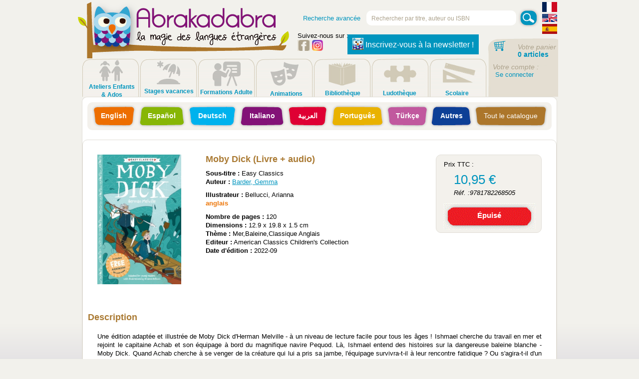

--- FILE ---
content_type: text/html; charset=utf-8
request_url: https://abrakadabra.eu/index.php?page=pProdFiche&id=50532
body_size: 8628
content:

	

<!-- 2025/03/10 Cha: Insertion du code des avis clients !-->
<!DOCTYPE html>
<html lang="fr">
<head>
    <style>
        body {
            font-family: 'Poppins', sans-serif;
            background-color: #eef1f7;
            margin: 0;
        }
        .avis-section-container {
            position: fixed;
            right: 15px;
            bottom: 15px;
            width: 240px;
            max-height: 500px;
            display: flex;
            flex-direction: column;
            gap: 10px;
            overflow-y: auto;
            padding-right: 5px;
        }
        .avis-card {
            background: #ffffff;
            padding: 12px;
            border-radius: 10px;
            box-shadow: 0 2px 8px rgba(0, 0, 0, 0.12);
            display: flex;
            align-items: center;
            transition: transform 0.3s ease-in-out;
            font-size: 13px;
        }
        .avis-card:hover {
            transform: scale(1.04);
        }
        .avis-image {
            width: 40px;
            height: 40px;
            border-radius: 50%;
            object-fit: cover;
            margin-right: 8px;
            box-shadow: 0 2px 6px rgba(0, 0, 0, 0.2);
        }
        .avis-stars {
            color: #ffb400;
            font-size: 15px;
            margin-bottom: 2px;
        }
        .avis-commentaire {
            font-size: 13px;
            color: #444;
            line-height: 1.3;
        }
        @media (max-width: 1490px) {
            .avis-section-container {
                display: none;
            }
        }
    </style>
</head>
<body>
<div class="avis-section-container" id="avis-section"></div>

<script>
    const avisClients = [
        { nom: "Aude Semay", note: 5, texte: "Merci encore pour ce stage elles étaient ravies et nous aussi." },
        { nom: "Prescillia Cordon", note: 5, texte: "Kenzo a passé une super semaine, c'est toujours un plaisir pour lui de venir chez Abrakadabra! " },
        { nom: "Eric L", note: 5, texte: "Merci à vous et à Valérie (ainsi qu'à toute votre équipe) pour votre professionnalisme et votre pédagogie/sympatho/anglophone." },
        { nom: "David Morel", note: 3, texte: "Pas mal, mais peut mieux faire." },
        { nom: "Bibliothèque départementale - Haute-Savoie", note: 5, texte: "Bons conseils des libraires et large panel de langues." },
        { nom: "Bibliothèque régionale du Livre - Paca", note: 5, texte: "toujours une équipe qui répond à nos besoins, très appréciable" },
        { nom: "Bibliothèque André Malraux - Srasbourg", note: 5, texte: "Les échanges étaient formidables tout au long de l'année, l'équipe était très réactive." },
        { nom: "Bibliothèque Kateb Yacine - Grenoble", note: 5, texte: "Merci pour votre professionnalisme et votre accueil" },
        { nom: "école international - Lyon", note: 5, texte: "J'apprécie que la librairie Abrakadabra propose une diversité de langues impressionnante pour tout type de livres (fiction, documentaires....)" },
        { nom: "Bibliothèque", note: 5, texte: "La variété des langues, le choix des ouvrages, la qualité du service, et l'ergonomie de leur site Internet, Abrakadabra est l'une des seules librairies à offrir de telles possibilités dans les langues étrangères et j'ai toujours un grand plaisir à travailler avec eux depuis la Suisse." },
        { nom: "Bibliothèque", note: 5, texte: "J'apprécie que la librairie Abrakadabra propose une diversité de langues impressionnante pour tout type de livres (fiction, documentaires....)" },
    ];

    function getImageSource(nom) {
        if (nom.toLowerCase().includes("école")) return "./images/avis/etabsco.png";
        if (nom.toLowerCase().includes("bibliothèque")) return "./images/avis/biblio.png";

        // Assignation aléatoire entre homme, femme et enfant
        const imagesPersonnes = ["./images/avis/icohomme.png", "./images/avis/icofemme.png", "./images/avis/icoenfant.png"];
        return imagesPersonnes[Math.floor(Math.random() * imagesPersonnes.length)];
    }

    const avisSection = document.getElementById("avis-section");
    avisClients.forEach(avis => {
        const avisElement = document.createElement("div");
        avisElement.classList.add("avis-card");

        const imageSource = getImageSource(avis.nom);
        const imageElement = `<img src="${imageSource}" alt="avatar" class="avis-image">`;

        // Vérifier si c'est un établissement et extraire le lieu
        let lieu = "";
        if (avis.nom.includes(" - ")) {
            lieu = avis.nom.split(" - ")[1]; // On récupère ce qui est après " - "
        }

        avisElement.innerHTML = `
        ${imageElement}
        <div>
          <div class="avis-stars">${'★'.repeat(avis.note)}${'☆'.repeat(5 - avis.note)}</div>
          <div class="avis-commentaire">${avis.texte}</div>
          ${lieu ? `<div style="font-size: 12px; color: #777;">📍 ${lieu}</div>` : ""}
        </div>
      `;
        avisSection.appendChild(avisElement);
    });

    function shouldDisplayAvis() {
        const now = new Date();
        const currentHour = now.getHours();
        const currentMinute = now.getMinutes();

        // Génère un moment aléatoire (entre 0 et 55 min) une seule fois par heure
        if (!localStorage.getItem("randomMinute") || localStorage.getItem("randomHour") != currentHour) {
            const randomMinute = Math.floor(Math.random() * 55);
            localStorage.setItem("randomMinute", randomMinute);
            localStorage.setItem("randomHour", currentHour);
        }

        const randomMinute = parseInt(localStorage.getItem("randomMinute"), 10);

        // Affiche les avis si on est dans la plage des 5 minutes sélectionnées
//        if (currentMinute >= randomMinute && currentMinute < randomMinute + 5) {
//            document.getElementById("avis-section").style.display = "flex";
//        } else {
            document.getElementById("avis-section").style.display = "none";
//        }
    }

    // Vérifie chaque minute si les avis doivent être affichés ou cachés
    setInterval(shouldDisplayAvis, 60000);
    shouldDisplayAvis();

</script>
</body>
</html>


<!DOCTYPE html>
<html xmlns="http://www.w3.org/1999/xhtml" xml:lang="fr" lang="fr">

<head>
    <meta charset="UTF-8">
    <meta name="viewport" content="width=device-width, initial-scale=1.0">

    <meta name="description" content="Abrakadabra - livres et jeux en langues étrangères, anglais, italien, espagnol, allemand" />
    <!--    <meta name="keywords" content="abrakadabra, abracadabra, livres, jeux, langues &eacute;trangères, anglais, italien, espagnol, allemand, voiron, grenoble, isère, rhône-alpes, cours, initiation, traduction, animations, cours d'anglais" />-->
    <!--2025/03/02 Cha : Remplacement des textes statiques par des variables-->
    <meta name="keywords" content="abrakadabra, abracadabra, livres, jeux, langues étrangères, anglais, italien, espagnol, allemand, voiron, grenoble, isère, rhône-alpes, cours, initiation, traduction, animations, cours d'anglais" />

    <!--pour mobile-->
    <!--    <title>Abrakadabra - livres et jeux &eacute;ducatifs en langues &eacute;trang&egrave;res</title>-->
    <!--2025/03/02 Cha : Remplacement des textes statiques par des variables-->
    <title>Abrakadabra - livres et jeux éducatifs en langues étrangères</title>
    <link type="text/css" rel="stylesheet" media="screen" href="./css/normalize.css" />
    <link type="text/css" rel="stylesheet" media="screen" href="./css/ajax.css" />
    <link type="text/css" rel="stylesheet" media="screen" href="./css/ecran.css" />
    <link type="text/css" rel="stylesheet" media="screen" href="./css/jquery-ui-1.8.23.custom.css" />
    <link href="./css/lightbox.css" rel="stylesheet" />

    <!--2025/03/02 Cha : Styles du sélecteur de langue-->
    <style>
        .language-selector {
            display: flex;
            flex-direction: column;
            align-items: center;
            z-index: 1000;
            position: relative;
            right: 305px;
            top: 5px;
        }

        /* Style de base pour les images des drapeaux */
        .language-selector a img {
            width: 30px; /* Ajustez la taille de base selon vos besoins */
            height: auto;
            transition: transform 0.3s ease, border 0.3s ease;
        }

        /* Style pour le drapeau actif */
        .language-selector a.active img {
            transform: scale(1.2); /* Agrandit l'image */
        }

        @media (max-width: 600px) {
            .language-selector {
                right: 0;
                top: -110px;
                z-index: 1000;
            }
        }

    </style>

    <!-- 2025/03/02 Cha : Fin des styles du sélecteur de langue-->

    <!--link type="text/css" rel="stylesheet" media="print" href="css/impression.css" />-->

    <!-- Google analytics tracking -->
    <!-- <script type="text/javascript">
        var _gaq = _gaq || [];
        _gaq.push(['_setAccount', 'UA-32237328-1']);
        _gaq.push(['_trackPageview']);

        (function() {
            var ga = document.createElement('script');
            ga.type = 'text/javascript';
            ga.async = true;
            ga.src = ('https:' == document.location.protocol ? 'https://ssl' : 'http://www') + '.google-analytics.com/ga.js';
            var s = document.getElementsByTagName('script')[0];
            s.parentNode.insertBefore(ga, s);
        })();
    </script> -->


    <script type="text/javascript" src="./js/ajax_script.js"></script>
    <script type="text/javascript" src="./js/jquery-1.8.0.min.js"></script>
    <script type="text/javascript" src="./js/cart.js"></script>
    <script type="text/javascript" src="./js/lightbox.js"></script>
    <link href="https://ajax.googleapis.com/ajax/libs/jqueryui/1.8/themes/base/jquery-ui.css" rel="stylesheet" type="text/css" />
    <script type="text/javascript" src="https://ajax.googleapis.com/ajax/libs/jqueryui/1.8/jquery-ui.min.js"></script>
    <!--

        Placeholder sous IE et anciens navigateurs -->
    <script type="text/javascript" src="./js/jquery.placeholder.js"></script>
    <script type="text/javascript">
        $('input[placeholder], textarea[placeholder]').placeholder();
    </script>
    <!-- creation du panier javascript -->

    <noscript>
        <!--        Attention, le JavaScript est d&eacute;sactiv&eacute; et vous ne pourrez b&eacute;n&eacute;ficier-->
        <!--        de toutes les fonctionnalit&eacute;s de cette page.-->
        <!--2025/03/02 Cha : Remplacement des textes statiques par des variables-->
        Attention, le JavaScript est désactivé et vous ne pourrez bénéficier de toutes les fonctionnalités de cette page.    </noscript>
</head>

<body>

<!-- START CONTENT -->
<div class="warn2" id="alert3panier">
    <div>
        <h1>⚠️</h1>
        <!--        <h2>Vous avez ajouté <span id="nb-items">0</span> produits à votre panier sans être connecté, si vous quittez le site, votre panier ne sera pas sauvegardé.</h2>-->
        <!--2025/03/02 Cha : Remplacement des textes statiques par des variables-->
        <h2>Vous avez ajouté <span id='nb-items'>0</span> produits à votre panier sans être connecté, si vous quittez le site, votre panier ne sera pas sauvegardé.</h2>
        <h1>⚠️</h1>
        <!--        <button onclick="dismissMessage()">Ok</button>-->
        <!--2025/03/02 Cha : Remplacement des textes statiques par des variables-->
        <button onclick="dismissMessage()">Ok</button>
    </div>
</div>
<style>
    #form_rechercher {
        position: relative;
        top: 100px;
    }

    .menuPrincipal {
        position: relative;
        top: 108px;
        left: -430px;
        width: 133%;
    }

    #header .panier {
        width: 141px;
        height: 133px;
        position: relative;
        left: 10px;
        top: -20px;
        margin-bottom: -35px;
        background: url(../images/fond/fnd_panier_grand.png) left top no-repeat;
    }

    #header .nav {
        margin: 10px 1px 0 0;
        width: 115px;
        height: 77px;
        z-index: 2;
        position: relative;
    }

    /* .menuPrincipal2 {
        position: relative;
        top: -87px;
        left: 911px;
    } */

    #header .nav a.formation img,
    #header .nav a.animation img {
        margin-left: 20px;
        margin-top: 10px;
        opacity: 0.2;
        height: 56px;
        position: relative;
        top: 38px;
        left: 3px;
    }

    #header .nav a.atelier img {
        margin-left: 20px;
        margin-top: 10px;
        opacity: 0.2;
        height: 47px;
        position: relative;
        top: 36px;
        left: 3px;
    }

    #header .nav a.stage img {
        margin-left: 20px;
        margin-top: 10px;
        opacity: 0.2;
        height: 47px;
        position: relative;
        top: 40px;
        left: 2px;
    }

    #header .nav a.ludo img,
    #header .nav a.biblio img {
        margin-left: 20px;
        margin-top: 10px;
        height: 56px;
        position: relative;
        top: 37px;
        left: 0px;
    }

    #header .nav a.scol img {
        margin-left: 20px;
        margin-top: 10px;
        height: 56px;
        position: relative;
        top: 35px;
        left: 2px;
    }

    #header .nav a.ludo span,
    #header .nav a.scol span,
    #header .nav a.biblio span {
        top: 37px;
        left: 23px;
        z-index: 3;
        font-weight: bold;
        width: 65px;
        display: block;
        font-size: 12px;
    }

    /* #header .nav a.formation img:hover,
    #header .nav a.stage img:hover,
    #header .nav a.animation img:hover,
    #header .nav a.atelier img:hover {
        opacity: 1;
    } */


    #header .nav a.animation span {
        top: 37px;
        left: 16px;
        z-index: 3;
        font-weight: bold;
        font-size: 12px
    }

    #header .nav a.stage span {
        top: 42px;
        left: 1px;
        display: block;
        width: 114px;
        z-index: 3;
        font-weight: bold;
        font-size: 12px
    }

    #header .nav a.atelier span {
        top: 33px;
        left: 10px;
        z-index: 3;
        font-weight: bold;
        width: 99px;
        display: block;
        font-size: 12px;
    }

    #header .nav a.formation span {
        top: 35px;
        left: -1px;
        z-index: 3;
        font-weight: bold;
        width: 117px;
        display: block;
        font-size: 12px
    }

    #header .nav a {
        position: relative;
        top: -45px;
        height: 0px;
    }

    #header .nav.nav_on {
        background: url(../images/fnd_navigation_on.gif) left top no-repeat;
    }

    #header .nav:hover {
        background: url(../images/fnd_navigation_on.gif) left top no-repeat;
    }

    /* #panierFull {
        visibility: hidden;
        position: relative;
        top: -20px;
    }

    #panierMini {
        position: relative;
        top: 66px;
        height: 20px;
    } */

    /* #panierIcone {
        position: relative;
        left: 73px;
        top: -28px;
        width: 64px;
    } */

    #header #logo {
        position: relative;
        margin-top: 0px;
        top: 147px;
    }

    #header #logo a {
        position: relative;
        z-index: 1;
    }


    #header {
        margin: -145px auto;
    }

    #header #rechercher {
        z-index: 3;
        position: relative;
        top: 45px;
        left: 10px;
    }

    #reseaux {
        position: relative;
        top: 155px;
        left: 2px;
    }

    #reseaux a {
        z-index: 3;
        position: relative;
    }


    #header .panier a {
        /*font-size: 14px; 2025/25/02 Cha : suppression car blocage pour les liens langues (ajout de ce font size sur juste #compte dans ecran.css*/
    }


    #header .panier a p {
        font-size: 14px;
    }

    #header .panier p {
        margin-top: 14px;
        font-size: 14px;
        margin-bottom: 3px;
    }

    #header .panier h2 {
        font-size: 14px;
    }

    #newsletter {
        position: relative;
        top: 114px;
        left: 100px;
    }

    #newsletter a {
        position: relative;
        z-index: 3;
    }

    .newsletter img {
        position: relative;
        top: 5px;
        left: 0px;
        margin-top: -8px;
    }

    .newsletter {
        background-color: rgb(0, 149, 190);
        color: white;
        border: 2px solid rgb(0, 149, 190);
        padding: 8px 8px;
        text-align: center;
        text-decoration: none;
        display: inline-block;
        font-size: 16px;
        margin: 4px 2px;
        transition-duration: 0.4s;
        cursor: pointer;
    }

    .newsletter:hover {
        background-color: #F2F1EC;
        color: black;
    }



</style>


<script>
    // window.addEventListener("DOMContentLoaded", (event) => {
    // 	cacherPanierJS();
    // });

    // function afficherPanierJS() {
    // 	document.getElementById("panierFull").style.visibility = "visible";
    // 	document.getElementById("panierMini").style.visibility = "hidden";

    // 	document.getElementById("panier").style.zIndex = "4";
    // 	document.getElementById("panier").style.position = "relative";
    // 	document.getElementById("panier").style.background = "url(../images/fnd_panier.gif) left top no-repeat";
    // }

    // function cacherPanierJS() {
    // 	document.getElementById("panierFull").style.visibility = "hidden";
    // 	document.getElementById("panierMini").style.visibility = "visible";

    // 	document.getElementById("panier").style.zIndex = "1";
    // 	document.getElementById("panier").style.position = "relative";
    // 	document.getElementById("panier").style.background = "url(../images/fond/panierPetit.png) left top no-repeat";

    // }
</script>

<div id="header">
    <div id="logo">
        
        <!--        <a href="index.php" title="Abrakadabra"></a>-->
        <!--2025/03/02 Cha : Remplacement des textes statiques par des variables-->
        <a href="index.php" title="Abrakadabra"></a>
    </div>
    <div id="rechercher">
        <form id="form_rechercher" action="index.php?page=pRecherche" method="post">
            <fieldset>
                <!--                <a href="--><!--pRechercheAvance">Recherche avanc&eacute;e</a>-->
                <!--2025/03/02 Cha : Remplacement des textes statiques par des variables-->
                <a href="index.php?page=pRechercheAvance">Recherche avancée</a>
                <!--                <input type="text" name="TitleSearch" title="" placeholder="Rechercher par titre, auteur ou ISBN" />-->
                <!--2025/03/02 Cha : Remplacement des textes statiques par des variables-->
                <input type="text" name="TitleSearch" title="" placeholder="Rechercher par titre, auteur ou ISBN" />
                <input type="submit" name="Rechercher" value="" />
            </fieldset>
        </form>
    </div>
    <div id="reseaux">
        <!--        <span>Suivez-nous sur : </span>-->
        <!--2025/03/02 Cha : Remplacement des textes statiques par des variables-->
        <span>Suivez-nous sur :</span>
        <br>
        <a href="https://www.facebook.com/abrakadabra.eu/" target="FBWindow" title="Facebook"><img src="./images/bt_facebook_off.gif"></a>
        <a href="https://www.instagram.com/abrakadabra.eu/" target="INWindow" title="Instagram" class="instagram"><img src="./images/icones/instagram.svg" height="22px"></a>
    </div>
    <div id="newsletter">
        <a href='https://2fe0d689.sibforms.com/serve/[base64]' target='NewsletterWindow'><button class='newsletter'><img src='./images/abrakadabra-icon.jpg' height='24px'>
                <!--                Inscrivez-vous à la newsletter !-->
                <!--2025/03/02 Cha : Remplacement des textes statiques par des variables-->
                Inscrivez-vous à la newsletter !            </button></a>
    </div>

    <div class="menuPrincipal">

        <div class="nav">
            <a href="index.php?page=pAtelierEnfant" class="atelier"><img src="./images/icones/enfants.svg">
                <!--                <span>Ateliers Enfants & Ados</span>-->
                <!--2025/03/02 Cha : Remplacement des textes statiques par des variables-->
                <span>Ateliers Enfants & Ados</span>
            </a>
        </div>
        <div class="nav">
            <a href="index.php?page=pStages" class="stage"><img src="./images/icones/vacances.svg">
                <!--                <span>Stages vacances</span>-->
                <!--2025/03/02 Cha : Remplacement des textes statiques par des variables-->
                <span>Stages vacances</span>
            </a>
        </div>
        <div class="nav">
            <a href="index.php?page=pAtelierAdulte2" class="formation"><img src="./images/icones/adultes.svg">
                <!--                <span>Formations Adulte</span>-->
                <!--2025/03/02 Cha : Remplacement des textes statiques par des variables-->
                <span>Formations Adulte</span>
            </a>
        </div>
        <div class="nav">
            <a href="index.php?page=pAnimations" class="animation"><img src="./images/icones/animations.svg">
                <!--                <span>Animations</span>-->
                <!--2025/03/02 Cha : Remplacement des textes statiques par des variables-->
                <span>Animations</span>
            </a>
        </div>
        <div class="nav" id='menu2'>
            <a href="index.php?page=pBibliotheque" class="biblio"><img src="./images/icones/biblio.png">
                <!--                <span>Biblioth&egrave;que</span>-->
                <!--2025/03/02 Cha : Remplacement des textes statiques par des variables-->
                <span>Bibliothèque</span>
            </a>
        </div>
        <div class="nav" id='menu2'>
            <a href="index.php?page=pLudotheque" class="ludo"><img src="./images/icones/ludo.png">
                <!--                <span>Ludoth&egrave;que</span>-->
                <!--2025/03/02 Cha : Remplacement des textes statiques par des variables-->
                <span>Ludothèque</span>
            </a>
        </div>
        <div class="nav" id='menu2'>
            <a href="index.php?page=pScolaire" class="scol"><img src="./images/icones/scol.png">
                <!--                <span>Scolaire</span>-->
                <!--2025/03/02 Cha : Remplacement des textes statiques par des variables-->
                <span>Scolaire</span>
            </a>
        </div>
    </div>
    <!-- 2025/25/02 Cha : ajout des liens multilingues -->
    <div class="language-selector" data-active-lang="">
        <a href="/index.php?page=pProdFiche&id=50532&lang=fr" id="fr" title="Français">
            <img src="./images/flags/Ensign_of_France.svg.png" alt="Français">
        </a>
        <a href="/index.php?page=pProdFiche&id=50532&lang=en" id="en" title="English">
            <img src="./images/flags/flags-38754_1280.png" alt="English">
        </a>
        <a href="/index.php?page=pProdFiche&id=50532&lang=es" id="es" title="Español">
            <img src="./images/flags/Flag_of_Spain.svg.png" alt="Español">
        </a>
    </div>
    <!-- 2025/25/02 Cha : fin ajout des liens multilingues -->
    <!-- <div class="panier" id="panier" onmouseover="afficherPanierJS()" onmouseleave="cacherPanierJS()"> -->
    <div class="panier" id="panier">

        <!-- <div id="panierMini">
            <div id="compteIcone"><img src="./images/icones/compte.svg" height="25px">Compte</div>
            <div id="panierIcone"><img src="./images/icones/panier.svg" height="25px">Panier</div>
        </div> -->
        <!-- <div id="panierFull"> -->
        <a style="text-decoration: none" href="index.php?page=p01panier">
            <!--            <p>Votre panier</p>-->
            <!--2025/03/02 Cha : Remplacement des textes statiques par des variables-->
            <p>Votre panier</p>
        </a>
        <h2>
            <a id="nb_prod" href="index.php?page=p01panier">0 articles</a>            </a>
        </h2>




        <p>Votre compte :</p><a href="index.php?page=pConnex" id="compte" >Se connecter</a>        <!-- </div> -->
    </div>
</div>

<!-- 2025/25/02 Cha : script pour quand on clique sur un lien multilingue (js car définition d'url plus haut) -->
<script>
    document.addEventListener("DOMContentLoaded", function() {
        var container = document.querySelector(".language-selector");
        var activeLang = container.getAttribute("data-active-lang"); // Par ex. "fr", "en" ou "es"
        if (activeLang) {
            var activeLink = document.getElementById(activeLang);
            if (activeLink) {
                activeLink.classList.add("active");
            }
        }
    });
</script>
<!-- 2025/25/02 Cha : fin script pour quand on clique sur un lien multilingue (js car définition d'url plus haut) -->
<div class="wrapper">
	<div id="menu_bloc_white">
		<div id="menu" class="bloc_sans">

            

			
                            <ul>
                    <li><a href="index.php?page=pBibliothequeAnglais" class="en" title="Anglais">English</a></li>
                    <li><a href="index.php?page=pBibliothequeEspagnol" class="es" title="Espagnol">Español</a></li>
                    <li><a href="index.php?page=pBibliothequeAllemand" class="de" title="Allemand">Deutsch</a></li>
                    <li><a href="index.php?page=pBibliothequeItalien" class="it" title="Italien">Italiano</a></li>
                    <li><a href="index.php?page=pBibliothequeArabe" class="ar" title="Arabe">العربية</a></li>
                    <li><a href="index.php?page=pBibliothequePortugais" class="po" title="Portugais">Português</a></li>
                    <li><a href="index.php?page=pBibliothequeTurc" class="tu" title="Turc">Türkçe</a></li>
                    <li><a href="index.php?page=pBibliothequeAutresLangues" class="autres" title="Autres langues">Autres</a></li>
                    <li><a href="index.php?page=pBibliothequeToutCatalogue" class="tout" title="Tout le catalogue">Tout le catalogue</a></li>
                </ul>
            
        			</div>
	</div>
	
</div>


<script src="http://ajax.googleapis.com/ajax/libs/jquery/2.1.0/jquery.min.js"></script>
<script src="http://ajax.googleapis.com/ajax/libs/jqueryui/1.8/jquery-ui.min.js"></script>
<script src="../js/dropit.js"></script>
<link rel="stylesheet" href="../css/dropit3.css" type="text/css" />

<script>
	$(document).ready(function() {
		$('.menu').dropit();
	});

	var myWindow;

	function openWin(url) {
		myWindow = window.open("index.php?page=pProdFiche_&id=" + url, "_blank", "width=1160, height=400");
	}

	function closeWin() {
		myWindow.close();
	}
</script>
<style>
	#bloc_prix {
		height: 130px;
	}

	.button {
		background-color: #4CAF50;
		border: none;
		color: white;
		width: 70%;
		text-align: center;
		text-decoration: none;
		display: inline-block;
		font-size: 16px;
		cursor: pointer;
	}
</style>
<div class="wrapper_center">	<form id="add" method="post" action="/index.php?page=pProdFiche&id=50532">
		<input type="hidden" name="add" value="1">

		<div class="center_bloc_white">
			<div class="border" id="✨">
				<div class="visu_grand">
										<a href="./images-produits/products/9781782268505.jpg" rel="lightbox">
						<img id="visuel" src="./images-produits/products/9781782268505.jpg" title="Moby Dick (Livre + audio)" alt="Moby Dick (Livre + audio)" />
											</a>
				</div>
				<div class="infos">
					<h1>Moby Dick (Livre + audio)</h1>
					
					<br>
					<span id="auteur">
													<strong>Sous-titre :</strong>
						 Easy Classics<br />												
													<strong>Auteur  : </strong>
						<form id="autoAuthors"></form><form target="_blank" method="POST" id="autoAuthors0" action="index.php?page=pRecherche"><input type="hidden" name="TitleSearch" value="Barder, Gemma" /><a onclick="document.getElementById('autoAuthors0').submit()">Barder, Gemma</a></form>					</span>
					<p>
													<strong>Illustrateur :</strong>
						 Bellucci, Arianna<br />						<!-- langue-->
														<span class="lng1">
									anglais								</span>
											</p>
					<p>
													<strong>Nombre de pages :</strong>
						 120<br />													<strong>Dimensions :</strong>
						 12.9 x 19.8 x 1.5 cm<br />
                        <!-- 2025/05/03 Cha : Ajout du champ Couverture dans l'affichage de la fiche produit -->
                                                <!-- Fin ajout couverture -->

													<strong>Thème :</strong>
						 Mer,Baleine,Classique Anglais<br />													<strong>Editeur :</strong>
						 American Classics Children's Collection<br />													<strong>Date d'édition :</strong>
						 2022-09<br />					</p>
				</div>
				<div id="bloc_prix" >
					                        Prix TTC :<div class="prix_gros"> 10,95 &euro;</div>
										<div class="center">
						<em>Réf. :9781782268505</em>
											</div>
					<h3 id="link">
						<a class="bt_deja" >Épuisé</a>					</h3>
				</div>
				<div class="description">
					<h1>Description</h1>
					<div class="fiche_prod">
						<p>
							 Une édition adaptée et illustrée de Moby Dick d'Herman Melville - à un niveau de lecture facile pour tous les âges ! Ishmael cherche du travail en mer et rejoint le capitaine Achab et son équipage à bord du magnifique navire Pequod. Là, Ishmael entend des histoires sur la dangereuse baleine blanche - Moby Dick. Quand Achab cherche à se venger de la créature qui lui a pris sa jambe, l'équipage survivra-t-il à leur rencontre fatidique ? Ou s'agira-t-il d'un autre récit édifiant qui traversera les âges ? Un QR code permet de télécharger la version audio du livre						</p>
					</div>
					<div class="fiche_prod">
						<p>
							 An adapted and illustrated edition of Herman Melville's Moby Dick - at an easy-to-read level for all ages! Also includes a QR code for the free audiobook!Ishmael is looking for work at sea and joins Captain Ahab and his crew aboard the magnificent ship, the Pequod. Here Ishmael hears stories of the dangerous white whale - Moby Dick. When Ahab seeks revenge on the creature that took his leg, will the crew survive their fateful encounter? Or will this be another cautionary tale to be passed through the ages?						</p>
					</div>
				</div>
			</div>
		</div>
	</form>
</div>

<!-- END CONTENT -->


<!--<div id="footer">-->
<!--	<ul id="menu_foot" class="bloc_sans">-->
<!--		<li><a href="--><!--pcommander">Pour commander</a></li>-->
<!--		<li><a href="--><!--pConditions">Conditions de vente</a></li>-->
<!--		<li><a href="--><!--pLiens">Liens utiles</a></li>-->
<!--		<li><a href="--><!--pQui">Qui sommes nous ?</a></li>-->
<!--		<li><a href="--><!--pContact">Contactez-nous</a></li>-->
<!--	</ul>-->
<!--	<div id="sous-menu_foot" class="clear">-->
<!--		<div id="facebook">-->
<!--			<span>Suivez-nous sur : </span>-->
<!--			<a href="https://www.facebook.com/abrakadabra.eu/" target="FBWindow" title="Facebook"></a>-->
<!--			<a href="https://www.instagram.com/abrakadabra.eu/" target="INWindow" title="Instagram" class="instagram"></a>-->
<!--		</div>-->
<!--		<div id="paypal">-->
<!--			<span>Paiement accept&eacute; : </span>-->
<!--			<a href="https://www.paypal.fr/fr" target="_blank" title="Paypal"></a>-->
<!--		</div>-->
<!--		<div id="copyright">-->
<!--			<span>copyright &copy; 2004---><!--</span>-->
<!--		</div>-->
<!--	</div>-->
<!--</div>-->

<!--2025/03/02 Cha : Remplacement des textes statiques par des variables-->
<div id="footer">
    <ul id="menu_foot" class="bloc_sans">
        <li><a href="index.php?page=pcommander">Pour commander</a></li>
        <li><a href="index.php?page=pConditions">Conditions de vente</a></li>
        <li><a href="index.php?page=pLiens">Liens utiles</a></li>
        <li><a href="index.php?page=pQui">Qui sommes nous ?</a></li>
        <li><a href="index.php?page=pContact">Contactez-nous</a></li>
    </ul>
    <div id="sous-menu_foot" class="clear">
        <div id="facebook">
            <span>Suivez-nous sur :</span>
            <a href="https://www.facebook.com/abrakadabra.eu/" target="FBWindow" title="Facebook"></a>
            <a href="https://www.instagram.com/abrakadabra.eu/" target="INWindow" title="Instagram" class="instagram"></a>
        </div>
        <div id="paypal">
            <span>Paiement accepté :</span>
            <a href="https://www.paypal.fr/fr" target="_blank" title="Paypal"></a>
        </div>
        <div id="copyright">
            <span>copyright &copy; 2004-2026</span>
        </div>
    </div>
</div>
<!--2025/03/02 Cha : Fin du remplacement des textes statiques par des variables-->

<!-- END CONTENT -->

</body>

</html>

--- FILE ---
content_type: text/css
request_url: https://abrakadabra.eu/css/ajax.css
body_size: 730
content:
	.col_produits a.bt_deja_petit {
	display: block;
	padding: 9px 0 0 0;
	text-decoration: none;
	color: #FFFFFF;
	margin: 5px auto 0 auto;
	background: url(/images/bt_deja_petit.gif) left top no-repeat;
	width: 133px;
	height: 28px;
}

.col_produits a.bt_deja_petit:hover, 
.col_produits a.bt_deja_petit:focus,
.liste_produits a.bt_deja_petit:hover,
.liste_produits a.bt_deja_petit:focus,
.col_dual a.bt_deja_petit:hover, 
.col_dual a.bt_deja_petit:focus { 
	background: url(/images/bt_deja_petit.gif) left top no-repeat;
	text-decoration: none;
}

.liste_produits {
  transform: translateZ(0);
}

.liste_produits a.bt_deja_petit,
.col_dual .bt_deja_petit {
	padding: 9px 30px ;
	text-decoration: none;
	color: #FFFFFF;
	background: url(/images/bt_deja_petit.gif) left top no-repeat;
}

.liste_produits .bt_deja_petit {
	display: block;
	width:133px;
}
.col_dual .bt_deja_petit {
	float:right;
}




#bloc_prix a.bt_deja {
	background: url(/images/bt_ajouter_off.gif) left top no-repeat;
	width: 183px;
	height: 37px;
}
#bloc_prix  a.bt_deja:hover, a.bt_deja:active, a.bt_deja:focus { 
	background: url(/images/bt_deja_on.gif) left top no-repeat;
	text-decoration: none;
}
.titre_news {
  	margin: 1em 0 0 1em; /* Rapproche le titre du texte. (5) */
  	float:left;
  	width: 850px;
}
.img { 	
  	float:right; 	
}
#subheader{
	display: inline;
	height: 46px;
}

.pagination_slide {
	text-align:right;
}
.pagination_slide ul {
	list-style:none;
	margin:0px;
	padding:0px;
	height:21px;
	margin-right:5px;
}

.pagination_slide li {
	margin:0px;
	padding:0px;
	display:inline;
}
.pagination_slide li a {
	background:#FFFFFF;
	border:1px solid #999999;
	text-decoration:none;
	font-size:11px;
	line-height:21px;
	text-align:center;
	font-weight:bold;
	margin-left:4px;
	padding:3px 7px;
}

.pagination_slide li.next a {
	text-align:left;
	text-indent:5px;
	border:none;
	background:#244254 url('/images/buttonNext.gif') no-repeat right center;
	color:#FFFFFF;
	padding-right:20px;
}
.pagination_slide li.selected a {
	background:#CCD4D8;
}

div.pagination_slide {
	background:url('/images/pagination_slide_background.gif') no-repeat top left;
	width:674px;
	height:49px;
	margin-top:10px;
}
div.pagination_slide ul {
	padding:13px;
}

td.pagination_slide ul {
	position:relative;
	z-index:10;
}
td.pagination_slide ul a:hover {
	text-decoration:underline;
}
#nav span{
	padding-top: 5px;
}

.ui-effects-transfer { border: 2px solid black; }

#prod div{
	height: 400px;
}

#mise_en_valeur{
	color:red;
	text-transform: uppercase;
	font-weight: bolder;
}

--- FILE ---
content_type: text/css
request_url: https://abrakadabra.eu/css/dropit3.css
body_size: 601
content:
.menu ul {
    display: none;
    list-style: none;
    list-style-type: none;
    vertical-align: top;
    margin-top: 0;
    margin-right: 0;
    padding-right: 0;
}

.menu ul.menu {
    display: none;
    list-style: none;
    list-style-type: none;
    vertical-align: top;
    margin-top: 0;
    margin-right: 0;
    padding-right: 0;
}

.menu li {
    list-style: none;
    list-style-type: none;
    vertical-align: top;
    margin-top: 0;
    margin-right: 0;
    padding-right: 0;
    background-position: 100%;
    padding-right: 0;
}


.menu ul.dropit-submenu {
    width: 200px;           /* 2025/02/21 Cha : Largeur fixe */
    white-space: normal;    /* 2025/02/21 Cha : Permet au texte de revenir à la ligne correctement */
    background-color: #fff;
    border: 1px solid #b2b2b2;
    position: absolute;
    margin: 3px 0 0 1px;
    z-index: 1000;
    display: none;
}

.menu ul.dropit-submenu-nouveaux {
    list-style-type: none;
    background-color: #fff;
    border: 1px solid #b2b2b2;
    position: absolute;
    margin: 3px 0 0 1px;
    z-index: 1000;
    display: none;
    list-style: none;
    vertical-align: top;
    position: relative;
    left: -115px;
    width: 225%;
}

.menu ul.dropit-submenu a {
    display: block;               /* 2025/02/21 Cha : Pour occuper toute la largeur du conteneur */
    writing-mode: horizontal-tb;  /* 2025/02/21 Cha : Force l'orientation horizontale du texte */
    text-align: left;             /* 2025/02/01 Cha :Aligne le texte à gauche */
    font-size: 14px;
    line-height: 25px;
    color: #7a868e;
    padding: 0 18px;
}

.menu ul.dropit-submenu a:hover {
    background: #248fc1;
    color: #fff;
    text-decoration: none;
    list-style: none;
    vertical-align: top;
}

.menu tr.plusSSS {
    vertical-align: top;
}


.menu ul.dropit-submenu2 {
    list-style-type: none;
    background-color: #fff;
    border: 1px solid #b2b2b2;
    position: absolute;
    margin: 3px 0 0 1px;
    z-index: 1000;
    display: none;
    list-style: none;
    vertical-align: top;

}

.menu ul.dropit-submenu2 a {
    font-size: 14px;
    line-height: 25px;
    color: #7a868e;
    padding: 0 18px;
    list-style: none;
    vertical-align: top;
}

.menu ul.dropit-submenu2 a:hover {
    background: #248fc1;
    color: #fff;
    text-decoration: none;
    list-style: none;
    vertical-align: top;
}


.menu td.plusSSS2 {
    vertical-align: middle;
    font-size: 150px;
}

.td plusSSS2 {
    vertical-align: bottom;
    font-size: 150px;
}

.dropdown666 {
    position: relative;
    display: inline-block;
}

.dropdown-content666 {
    display: none;
    position: absolute;
    background-color: #f9f9f9;
    min-width: 160px;
    box-shadow: 0px 8px 16px 0px rgba(0, 0, 0, 0.2);
    z-index: 1;
}

.dropdown666:hover .dropdown-content666 {
    display: block;
}


--- FILE ---
content_type: image/svg+xml
request_url: https://abrakadabra.eu/images/icones/enfants.svg
body_size: 3554
content:
<?xml version="1.0" encoding="iso-8859-1"?>
<!-- Generator: Adobe Illustrator 18.0.0, SVG Export Plug-In . SVG Version: 6.00 Build 0)  -->
<!DOCTYPE svg PUBLIC "-//W3C//DTD SVG 1.1//EN" "http://www.w3.org/Graphics/SVG/1.1/DTD/svg11.dtd">
<svg version="1.1" id="Capa_1" xmlns="http://www.w3.org/2000/svg" xmlns:xlink="http://www.w3.org/1999/xlink" x="0px" y="0px"
	 viewBox="0 0 289.208 289.208" style="enable-background:new 0 0 289.208 289.208;" xml:space="preserve">
<g>
	<path d="M284.275,176.745c5.099-3.41,6.468-10.308,3.058-15.405l-38.876-58.124c-5.15-7.695-13.022-11.707-21.287-11.707h-16.658
		c-9.588,0-17.229,5.802-22.101,13.327c-0.487,0.753,2.422-3.679-37.983,56.486c-3.42,5.092-2.063,11.991,3.028,15.411
		c5.089,3.418,11.99,2.065,15.411-3.028l16.656-24.802l0.034,112.663c0,7.667,6.215,13.882,13.882,13.882
		c7.667,0,13.882-6.215,13.882-13.882v-62.471h11.107v62.471c0,7.667,6.215,13.882,13.882,13.882
		c7.667,0,13.882-6.215,13.882-13.882c0-119.736-0.033-111.963-0.033-112.865l16.712,24.986
		C272.285,178.793,279.188,180.15,284.275,176.745z"/>
	<path d="M218.874,80.75c14.696,0,26.615-11.908,26.615-26.614c0-9.582-5.076-17.983-12.686-22.668
		c1.573-1.112,3.405-2.139,5.57-3.017c0.909-0.368,1.521-1.231,1.567-2.211c0.047-0.981-0.481-1.897-1.352-2.35
		c-4.209-2.186-9.338-2.231-14.178-1.303c0.821-1.538,1.855-3.109,3.183-4.702c0.628-0.754,0.761-1.804,0.34-2.689
		c-0.421-0.886-1.318-1.446-2.3-1.436c-9.728,0.111-18.649,9.972-22.203,15.869c-0.826,1.37-1.446,2.821-1.837,4.284
		c-5.71,4.881-9.335,12.129-9.335,20.223C192.259,68.842,204.178,80.75,218.874,80.75z"/>
	<path d="M100.382,104.202C95.588,96.932,87.96,91.509,78.63,91.509H61.971c-9.491,0-17.747,5.292-21.977,13.086
		c-0.514,0.74-37.605,55.979-38.107,56.728c-3.42,5.092-2.063,11.991,3.028,15.411c5.089,3.418,11.99,2.065,15.411-3.028
		l16.656-24.802v0.307l-15.118,61.638c-0.706,2.875-0.051,5.915,1.776,8.244c1.828,2.33,4.624,3.69,7.585,3.69h5.791v38.784
		c0,7.667,6.215,13.882,13.882,13.882s13.882-6.215,13.882-13.882v-38.784h11.106v38.784c0,7.667,6.215,13.882,13.882,13.882
		c7.667,0,13.882-6.215,13.882-13.882v-38.784h5.726c2.961,0,5.757-1.36,7.585-3.69c1.827-2.329,2.482-5.369,1.776-8.244
		l-15.119-61.642h-0.001v-0.403l16.724,24.902c3.421,5.094,10.323,6.445,15.411,3.028c5.092-3.42,6.448-10.319,3.028-15.411
		C97.759,100.238,100.862,104.931,100.382,104.202z"/>
	<path d="M17.233,88.896c0.978,0.081,1.912-0.414,2.396-1.268c7.311-12.904,18.78-11.81,21.349-16.575
		c0.354-0.658,0.633-1.336,0.839-2.025c0.783,0.844,1.885,1.34,3.044,1.34c0.458,0,0.925-0.076,1.381-0.237
		c0.77-0.271,1.401-0.751,1.873-1.347c4.763,7.21,12.935,11.967,22.221,11.967c9.285,0,17.458-4.757,22.22-11.967
		c0.472,0.596,1.103,1.076,1.874,1.347c0.457,0.161,0.923,0.237,1.381,0.237c1.159,0,2.261-0.496,3.044-1.34
		c0.206,0.689,0.484,1.367,0.839,2.025c2.568,4.765,14.037,3.671,21.348,16.575c0.483,0.854,1.418,1.349,2.396,1.268
		c0.979-0.081,1.819-0.724,2.155-1.646c3.329-9.14-2.747-20.968-7.012-26.376c-3.668-4.653-9.315-7.166-14.532-4.355
		c-0.186,0.1-0.357,0.215-0.534,0.323l0.043-0.122c0.763-2.17-0.378-4.547-2.548-5.31c-1.479-0.521-3.04-0.143-4.134,0.827
		c-0.976-13.8-12.483-24.706-26.539-24.706c-14.058,0-25.565,10.907-26.54,24.707c-1.096-0.97-2.658-1.348-4.134-0.828
		c-2.17,0.763-3.311,3.14-2.548,5.31l0.043,0.122c-0.177-0.109-0.349-0.224-0.533-0.323c-5.217-2.811-10.864-0.299-14.533,4.355
		c-4.265,5.408-10.341,17.236-7.012,26.376C15.414,88.172,16.255,88.815,17.233,88.896z"/>
</g>
<g>
</g>
<g>
</g>
<g>
</g>
<g>
</g>
<g>
</g>
<g>
</g>
<g>
</g>
<g>
</g>
<g>
</g>
<g>
</g>
<g>
</g>
<g>
</g>
<g>
</g>
<g>
</g>
<g>
</g>
</svg>


--- FILE ---
content_type: image/svg+xml
request_url: https://abrakadabra.eu/images/icones/animations.svg
body_size: 2783
content:
<?xml version="1.0" encoding="iso-8859-1"?>
<!-- Generator: Adobe Illustrator 16.0.0, SVG Export Plug-In . SVG Version: 6.00 Build 0)  -->
<!DOCTYPE svg PUBLIC "-//W3C//DTD SVG 1.1//EN" "http://www.w3.org/Graphics/SVG/1.1/DTD/svg11.dtd">
<svg version="1.1" id="Capa_1" xmlns="http://www.w3.org/2000/svg" xmlns:xlink="http://www.w3.org/1999/xlink" x="0px" y="0px"
	 width="29.569px" height="29.569px" viewBox="0 0 29.569 29.569" style="enable-background:new 0 0 29.569 29.569;"
	 xml:space="preserve">
<g>
	<g>
		<g>
			<path d="M29.49,5.073c-0.077-0.119-0.199-0.2-0.338-0.225l-0.01-0.001c-1.293,0.425-4.146,0.385-7.392-0.18
				s-5.94-1.492-7.016-2.329l-0.008-0.001c-0.139-0.024-0.282,0.011-0.394,0.097s-0.183,0.215-0.195,0.354l-0.411,4.674
				c0.119-0.018,0.237-0.039,0.357-0.039c0.513,0,1.005,0.155,1.425,0.451c0.428,0.3,0.745,0.727,0.916,1.212
				c0.301-0.221,0.755-0.374,1.274-0.395c0.928-0.035,1.697,0.361,1.717,0.884c0.021,0.522-0.718,0.975-1.646,1.009
				c-0.428,0.016-0.817-0.063-1.12-0.2l0.622,4.717c0.724-0.696,1.75-1.057,2.815-0.872c1.609,0.28,2.734,1.697,2.7,3.282
				c0,0.014-0.006,0.024-0.017,0.034c-0.01,0.008-0.022,0.012-0.035,0.009l-5.262-0.916l0.394,2.979
				c0.033,0.279,0.051,0.558,0.058,0.833c0.333,0.113,0.676,0.208,1.031,0.271c3.521,0.613,6.937-1.541,7.896-4.982l2.698-10.266
				C29.59,5.338,29.566,5.192,29.49,5.073z M25.414,11.334c-0.194,0.485-1.051,0.598-1.915,0.25
				c-0.861-0.347-1.401-1.021-1.208-1.506c0.195-0.484,1.053-0.597,1.915-0.25C25.068,10.175,25.609,10.849,25.414,11.334z"/>
			<path d="M14.561,9.843c-0.018-0.133-0.09-0.252-0.2-0.33c-0.082-0.058-0.178-0.087-0.276-0.087c-0.034,0-0.068,0.004-0.103,0.011
				l-0.008,0.002c-0.986,0.839-3.51,1.832-6.572,2.503C5.397,12.381,3.544,12.6,2.153,12.6c-0.733,0-1.337-0.062-1.768-0.182
				L0.377,12.42c-0.131,0.028-0.244,0.11-0.312,0.227c-0.068,0.116-0.083,0.255-0.044,0.383l2.989,9.646
				c0.908,2.77,3.484,4.563,6.292,4.563c0.47,0,0.946-0.05,1.422-0.154c3.321-0.729,5.551-3.854,5.159-7.23L14.561,9.843z
				 M4.044,17.723c-0.003-0.496,0.711-0.903,1.595-0.909c0.884-0.007,1.603,0.395,1.606,0.891c0.003,0.497-0.711,0.905-1.595,0.91
				C4.767,18.62,4.048,18.221,4.044,17.723z M10.075,24.123c-1.463,0.32-2.907-0.447-3.496-1.763
				c-0.021-0.049-0.021-0.104,0.003-0.152c0.024-0.049,0.068-0.082,0.121-0.094l5.594-1.228c0.052-0.011,0.106,0.001,0.148,0.035
				c0.042,0.033,0.066,0.084,0.067,0.137C12.528,22.5,11.537,23.803,10.075,24.123z M11.787,17.269
				c-0.806,0.364-1.625,0.294-1.83-0.159c-0.206-0.454,0.28-1.116,1.085-1.48c0.806-0.364,1.625-0.294,1.83,0.158
				C13.078,16.241,12.593,16.904,11.787,17.269z"/>
		</g>
	</g>
</g>
<g>
</g>
<g>
</g>
<g>
</g>
<g>
</g>
<g>
</g>
<g>
</g>
<g>
</g>
<g>
</g>
<g>
</g>
<g>
</g>
<g>
</g>
<g>
</g>
<g>
</g>
<g>
</g>
<g>
</g>
</svg>


--- FILE ---
content_type: image/svg+xml
request_url: https://abrakadabra.eu/images/icones/vacances.svg
body_size: 2791
content:
<?xml version="1.0" encoding="iso-8859-1"?>
<!-- Generator: Adobe Illustrator 19.0.0, SVG Export Plug-In . SVG Version: 6.00 Build 0)  -->
<svg version="1.1" id="Capa_1" xmlns="http://www.w3.org/2000/svg" xmlns:xlink="http://www.w3.org/1999/xlink" x="0px" y="0px"
	 viewBox="0 0 512 512" style="enable-background:new 0 0 512 512;" xml:space="preserve">
<g>
	<g>
		<path d="M383.685,72.1c-61.024-22.482-123.082,92.823-134.399,160.8c-1.8,8.101,3.6,16.199,11.7,17.701
			c8.099,1.5,16.199-3.6,17.699-12.001c0.901-4.2,1.8-8.101,3.001-12.299l26.435,9.694l-46.82,125.107
			c10.765,0.077,21.238,0.489,31.505,1.13l43.473-115.913L362.685,256c-1.5,3.9-3.6,7.8-5.7,11.4c-3.9,7.2-1.199,16.199,6,20.4
			c8.126,4.059,16.754,0.888,20.4-6C417.692,217.023,445.209,94.137,383.685,72.1z"/>
	</g>
</g>
<g>
	<g>
		<path d="M497,482h-17.338C464.94,429.787,374.281,391,257,391S48.06,429.787,33.338,482H16c-8.291,0-16,6.709-16,15
			c0,8.291,7.709,15,16,15h481c8.291,0,15-6.709,15-15C512,488.709,505.291,482,497,482z"/>
	</g>
</g>
<g>
	<g>
		<path d="M136.458,93.007l-15.284-8.828C121.667,81.519,122,78.802,122,76s-0.333-5.519-0.826-8.179l15.284-8.828
			c7.178-4.146,9.639-13.315,5.493-20.493c-4.16-7.192-13.374-9.653-20.493-5.493l-15.419,8.904
			c-4.125-3.519-8.833-6.292-14.039-8.148V15c0-8.291-6.709-15-15-15S62,6.709,62,15v18.763c-5.206,1.857-9.913,4.629-14.039,8.148
			l-15.419-8.904c-7.178-4.16-16.362-1.699-20.493,5.493c-4.146,7.178-1.685,16.348,5.493,20.493l15.284,8.828
			C32.333,70.481,32,73.198,32,76s0.333,5.519,0.826,8.179l-15.284,8.828c-7.178,4.146-9.639,13.315-5.493,20.493
			c4.156,7.196,13.354,9.617,20.493,5.493l15.419-8.904c4.125,3.519,8.833,6.292,14.039,8.148V136c0,8.291,6.709,15,15,15
			s15-6.709,15-15v-17.763c5.206-1.857,9.913-4.629,14.039-8.148l15.419,8.904c7.152,4.131,16.344,1.69,20.493-5.493
			C146.097,106.322,143.636,97.152,136.458,93.007z"/>
	</g>
</g>
<g>
	<g>
		<path d="M493.784,172.899c-11.523-24.943-28.09-46.373-48.113-63.917c9.12,38.148,4.244,88.347-14.623,139.913
			c-3.224,9.45-7.344,18.728-11.726,27.572l57.363,20.933c-1.501,4.799-2.701,9.6-4.501,14.399
			c-2.998,7.501,1.201,16.2,9.001,19.201c7.009,2.798,15.941-0.853,19.2-9c3.3-9.6,6-19.2,7.8-29.101c0-0.3,0-0.3,0-0.601
			C516.284,252.099,511.485,210.699,493.784,172.899z"/>
	</g>
</g>
<g>
	<g>
		<path d="M234.587,78.398c-44.202,20.651-80.012,62.292-88.2,82.8c0,2.498-7.095,12.29-12.601,27.301
			c-2.7,7.801,1.2,16.501,9,19.201c7.798,2.999,16.5-1.201,19.199-9.001c1.8-4.799,4.501-9,6.601-13.499l56.338,20.577
			c10.197-46.577,44.288-113.47,87.794-145.464C286.082,60.884,259.583,66.85,234.587,78.398z"/>
	</g>
</g>
<g>
</g>
<g>
</g>
<g>
</g>
<g>
</g>
<g>
</g>
<g>
</g>
<g>
</g>
<g>
</g>
<g>
</g>
<g>
</g>
<g>
</g>
<g>
</g>
<g>
</g>
<g>
</g>
<g>
</g>
</svg>
